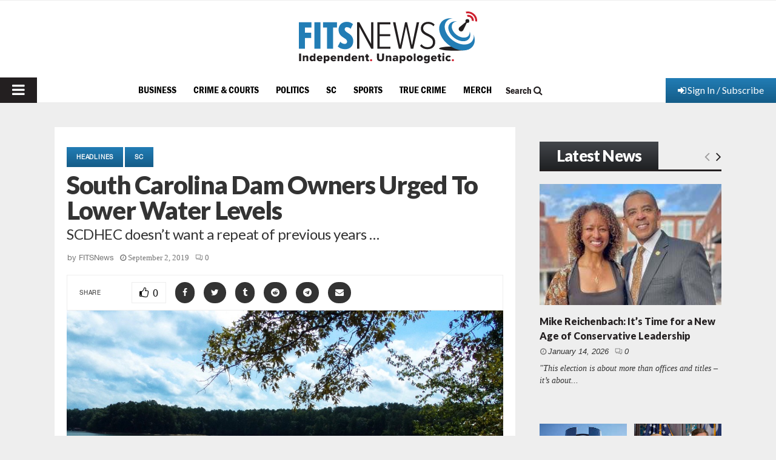

--- FILE ---
content_type: text/html; charset=utf-8
request_url: https://www.google.com/recaptcha/api2/aframe
body_size: 265
content:
<!DOCTYPE HTML><html><head><meta http-equiv="content-type" content="text/html; charset=UTF-8"></head><body><script nonce="AZLVYmhLnSnx6po-7tyvJg">/** Anti-fraud and anti-abuse applications only. See google.com/recaptcha */ try{var clients={'sodar':'https://pagead2.googlesyndication.com/pagead/sodar?'};window.addEventListener("message",function(a){try{if(a.source===window.parent){var b=JSON.parse(a.data);var c=clients[b['id']];if(c){var d=document.createElement('img');d.src=c+b['params']+'&rc='+(localStorage.getItem("rc::a")?sessionStorage.getItem("rc::b"):"");window.document.body.appendChild(d);sessionStorage.setItem("rc::e",parseInt(sessionStorage.getItem("rc::e")||0)+1);localStorage.setItem("rc::h",'1768427712270');}}}catch(b){}});window.parent.postMessage("_grecaptcha_ready", "*");}catch(b){}</script></body></html>